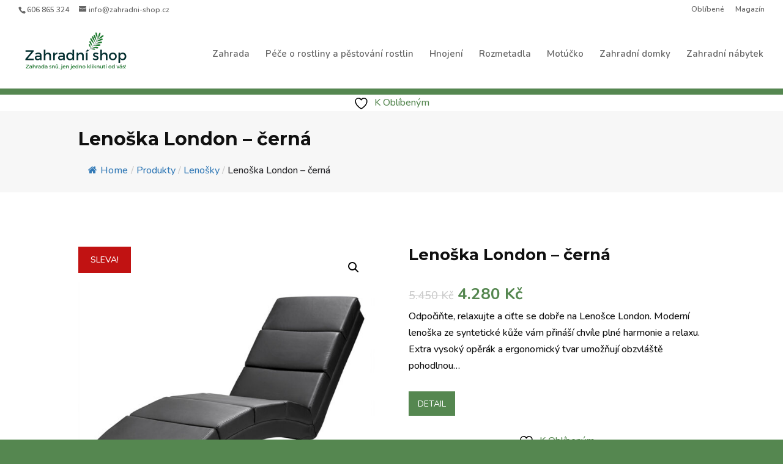

--- FILE ---
content_type: text/css
request_url: https://zahradni-shop.cz/wp-content/themes/ecommerced-divided-rocks/css/woocommerce.css?ver=6.8.2
body_size: 2782
content:
/**
 *  Woocommerce Fonts
 *
 */

.woocommerce-page h1 {
	font-weight: 700;
}

.ecommerced_product_info span.price bdi {
	color: #101010 !important;
	font-weight: 700;
}

.ecommerced_product_info span.price del bdi {
	font-weight: 400;
}

/**
 *  Woocommerce Buttons
 *
 */

.woocommerce-message a.button,
.button[name="apply_coupon"] {
	border: 1px solid !important;
}

.button[name="apply_coupon"],
.button[name="update_cart"] {
	border: 1px solid;
	min-height: 40px;
}


/**
 *  Woocommerce Breadcrumb
 *
 */
 
.woocommerce-breadcrumb a:nth-child(1) {
  font-size: 0;
}
.woocommerce-breadcrumb a:nth-child(1):before {
  font-family: 'ETmodules';
  content: "\e074";
  font-size: 13px;
}


/**
 *  Woocommerce product item
 *
 */


/* Product image */

.product .et_overlay {
	background: rgba(255, 255, 255, 0.0);
	opacity: 0;
}

.product .et_overlay:before {
	content: '';
}

.product .et_overlay {
	border: none !important;
}

.product .et_shop_image {
	overflow: hidden;
}

.product .et_shop_image img {
	-webkit-transition: -webkit-transform 1s ease;
	transition: transform 1s ease;
}

.products .product:hover .et_shop_image img {
	-webkit-transform: scale(1.5);
	transform: scale(1.05);
}

.woocommerce ul.products li.product a img,
.woocommerce-page ul.products li.product a img {
	margin: 0 !important;
}

ul.products li.product span.price {
	font-weight: 700;
}


/* On Sale Badge */

.woocommerce span.onsale,
.woocommerce-page span.onsale,
.woocommerce ul.products li.product .onsale,
.woocommerce-page ul.products li.product .onsale {
	background-color: #c11212 !important;
	border-radius: 0px !important;
	top: 0 !important;
	left: 0 !important;
	font-size: 14px !important;
	padding: 8px 20px !important;
	text-transform: uppercase !important;
}

/* Yith wishlist on image */
.add-to-wishlist-before_image .yith-wcwl-add-to-wishlist {
    left: auto;
    right: 15px;
}
.add-to-wishlist-before_image .yith-wcwl-add-to-wishlist:hover {
	animation: pulse 1s infinite;
	animation-timing-function: linear;  
}

@keyframes pulse {
	0% { transform: scale(1); }
	50% { transform: scale(1.1); }
	100% { transform: scale(1); }
  }


/**
 *  Woocommerce Loop
 *
 */


/* Order by */

.orderby,
.woocommerce div.product form.cart .variations td select {
	padding: 10px 14px;
	border: 1px solid;
	border-color: rgba(0, 0, 0, 0.15);
	border-radius: 1px;
	background-color: #fff;
}


/* product info */

.ecommerced_product_info, 
.added_to_cart {
	-webkit-transition: .2s;
	-moz-transition: .2s;
	-o-transition: .2s;
	transition: .2s;
}

.ecommerced_product_info {
	background-color: white;
}

.woocommerce ul.products li.product h2.woocommerce-loop-product__title {
	/*   padding-bottom: 50px !important; */
}

.woocommerce ul.products li.product:hover .ecommerced_product_info {
	transform: translate(0, -50px);
}


/* Star Rating */

.woocommerce ul.products li.product .star-rating {
	margin-left: auto !important;
	margin-right: auto !important;
}

/* hide stars when no rating */
.woocommerce ul.products li.product .ecommerced_product_info .star-rating[title="Not yet rated"] {
	opacity: 0;
}


/* Add to cart button */

.woocommerce ul.products li.product .button.add_to_cart_button,
.woocommerce ul.products li.product .button.ajax_add_to_cart.added,
.woocommerce ul.products li.product .button.ajax_add_to_cart.loading,
.woocommerce ul.products li.product .product_type_variable.button,
.woocommerce ul.products li.product .product_type_grouped.button,
.woocommerce ul.products li.product.outofstock .button,
.woocommerce ul.products li.product .button.product_type_external{
	border: none;
	opacity: 0;
}

.woocommerce ul.products li.product:hover .button.add_to_cart_button,
.woocommerce ul.products li.product:hover .button.ajax_add_to_cart.added,
.woocommerce ul.products li.product:hover .button.ajax_add_to_cart.loading,
.woocommerce ul.products li.product:hover .product_type_variable.button,
.woocommerce ul.products li.product:hover .product_type_grouped.button,
.woocommerce ul.products:hover li.product.outofstock .button,
.woocommerce ul.products li.product:hover .button.product_type_external{
	transition-delay: .2s;
	opacity: 1;
}

.woocommerce ul.products li.product .woocommerce-loop-product__title,
.woocommerce ul.products li.product span.price {
	text-align: center;
}

.woocommerce ul.products li.product .button.add_to_cart_button,
.woocommerce ul.products li.product .button.ajax_add_to_cart.added,
.woocommerce ul.products li.product .button.ajax_add_to_cart.loading,
.woocommerce ul.products li.product .product_type_variable.button,
.woocommerce ul.products li.product .product_type_grouped.button,
.woocommerce ul.products li.product.outofstock .button,
.button.add_to_cart_button,
.woocommerce ul.products li.product .button.product_type_external{
	display: block;
	margin: 0 auto;
	width: 80%;
	font-size: 12px;
	text-align: center;
	padding: 8px 0px !important;
}

product .button.add_to_cart_button:after,
product .button.ajax_add_to_cart.added:after,
product .button.ajax_add_to_cart.loading:after,
product .button.add_to_cart_button:after,
product .button.ajax_add_to_cart.added:after,
product .button.ajax_add_to_cart.loading:after,
product .product_type_variable.button:after,
product .product_type_grouped.button:after,
product.outofstock .button:after,
a.button.product_type_grouped:after,
a.button.product_type_simple.add_to_cart_button.ajax_add_to_cart:after,
.add_to_cart_button:after {
	display: none !important;
}

a.added_to_cart.wc-forward {
	text-align: center;
	display: block;
	margin: 0 auto;
	text-align: center;
}

/* Product name */
.ecommerced_product_info h2.woocommerce-loop-product__title {
  font-weight: 700;
}

/* added to cart */
.woocommerce ul.products li.product .added_to_cart {
	    transform: translate(0px, -40px);

}

.woocommerce ul.products li.product:hover .added_to_cart {
	transform: translate(0, 0px);
}

/* Quick View */
.woocommerce .products .product a.yith-wcqv-button {
	position: absolute;
	right: 40px;
	top: 50px;
	font-size: 0 !important;
	text-align: center;
	border: none;
}

.woocommerce .products .product a.yith-wcqv-button::after {
	font-family: "ETModules";
	content: "\54" !important;
	opacity: 1;
	margin-left: 0px !important;
	font-size: 22px !important;
  	display: block !important;
}

.woocommerce .products .product a.yith-wcqv-button:hover::after {
  animation: pulse 1s infinite;
}

/**
 *  Woocommerce Product Page
 *
 */


/* Price and information */

.woocommerce div.product p.price del,
.woocommerce div.product span.price del {
	font-size: 70% !important;
}

.woocommerce div.product p.price ins,
.woocommerce div.product span.price ins {
	font-weight: bold;
}

.orderby,
.woocommerce div.product form.cart .variations td select {
	padding: 10px 14px !important;
	border: 1px solid !important;
	border-color: rgba(0, 0, 0, 0.15) !important;
	border-radius: 1px !important;
	background-color: #fff !important;
}


/* sku, category, tags */

.woocommerce div.product .product_meta {
	border-top: 1px solid rgba(0, 0, 0, 0.05);
}

.woocommerce div.product .product_meta>span {
	display: block;
	padding: 10px 0;
	border-bottom: 1px solid;
	border-color: rgba(0, 0, 0, 0.05);
}

.woocommerce .sku_wrapper:after {
	display: none;
}


/* Input */

.woocommerce #content .quantity input.qty,
.woocommerce .quantity input.qty,
.woocommerce-cart table.cart td.actions .coupon .input-text,
.woocommerce-page #content .quantity input.qty,
.woocommerce-page .quantity input.qty,
.remodal #wcqv_contend .product .quantity input {
	height: 40px;
	border-width: 1px !important;
	border: 1px solid !important;
	border-color: rgba(0, 0, 0, 0.15) !important;
	border-radius: 0;
	color: #101010 !important;
	background-color: transparent !important;
}


/* add to cart button */

.woocommerce div.product form.cart .button {
	padding: 7px 14px !important;
	font-size: 14px;
	min-height: 40px;
}

.woocommerce div.product form.cart .button:hover {
	padding: 7px 14px !important;
	min-height: 40px;
}


/* Information Tabs */
/* Divi Vertical Tabs 1 */

.ecommerced-tabs .et_pb_module {
    border: none;
}

.ecommerced-tabs ul.et_pb_tabs_controls {
    float: left;
    width: 30%;
    margin-right: 3%;
    background: transparent;
}

.ecommerced-tabs ul.et_pb_tabs_controls:after {
    content: none;
}

.ecommerced-tabs .et_pb_tabs_controls li {
    width: 100%;
    border-right: none !important;
    border-left: 5px solid transparent;
}

.ecommerced-tabs .et_pb_tabs_controls li.et_pb_tab_active {
    border-left: 5px solid;
}

.ecommerced-tabs .et_pb_tabs_controls li a {
    padding: 20px;
}

.ecommerced-tabs .et_pb_tab {
    padding: 0;
}

.ecommerced-tabs .et_pb_tab_content {
    display: flex;
    flex-wrap: wrap;
    border-left: 1px solid;
    border-color: rgba(0, 0, 0, 0.15);
    padding-left: 20px;
}

@media(max-width:767px) {    
    .ecommerced-tabs ul.et_pb_tabs_controls {
        width: 100%;
        margin-bottom: 30px;
        margin-right: 0;
    }
    
    .ecommerced-tabs .et_pb_tabs_controls li {
        border-bottom: none;
    }
    
    .ecommerced-tabs .et_pb_tab {
        padding: 0;
    }
  
    .ecommerced-tabs .et_pb_tab_content {
        display: block;
    }    
}




/**
 *  Woocommerce Notifications
 *
 */




/**
 *  Woocommerce  Forms, Tables
 *
 */

.woocommerce form.checkout_coupon,
.woocommerce form.login,
.woocommerce form.register,
.woocommerce form .form-row input.input-text,
.woocommerce form .form-row textarea,
body #main-content .ecommerced-tabs #review_form .comment-form-comment textarea {
	border: 1px solid;
	border-color: rgba(0, 0, 0, 0.15) !important;
	background: transparent !important;
	transition: all 0.2s;
	border-radius: 0px !important;
}




/**
 *  Woocommerce My Account
 *
 */

.woocommerce-account .woocommerce-MyAccount-navigation {
	width: 20%;
}

.woocommerce-account .woocommerce-MyAccount-content {
	display: inline-block;
	float: left;
	margin-left: 5%;
	width: 75%;
}

.woocommerce-account .woocommerce-MyAccount-navigation ul {
	padding: 0;
	border-top: 1px solid #eee;
}

.woocommerce-account .woocommerce-MyAccount-navigation ul li {
	list-style: none;
	border-bottom: 1px solid #eee;
	padding-bottom: 0;
}

.woocommerce-account .woocommerce-MyAccount-navigation ul li a {
	color: #101010;
	opacity: 0.6;
}

.woocommerce-account .woocommerce-MyAccount-navigation ul li a:hover {
	opacity: 1;
}

.woocommerce-account .woocommerce-MyAccount-navigation ul li.is-active a {
	color: #101010;
	opacity: 1;
}

.woocommerce-account .woocommerce-MyAccount-navigation ul li.is-active a:before {
	opacity: 1;
}

.woocommerce-account .woocommerce-MyAccount-navigation ul li a {
	padding: 10px 5px;
	display: block;
}

.woocommerce-account .woocommerce-MyAccount-navigation ul li a:before {
	margin-right: 20px;
	opacity: .25;
}

.woocommerce-account .woocommerce-MyAccount-navigation ul li a:hover:before {
	opacity: 1;
}

.woocommerce-account .woocommerce-MyAccount-navigation ul li.woocommerce-MyAccount-navigation-link--dashboard a:before {
	font-family: 'ETmodules';
	content: "\e0ec";
}

.woocommerce-account .woocommerce-MyAccount-navigation ul li.woocommerce-MyAccount-navigation-link--orders a:before {
	font-family: 'ETmodules';
	content: "\e015";
}

.woocommerce-account .woocommerce-MyAccount-navigation ul li.woocommerce-MyAccount-navigation-link--downloads a:before {
	font-family: 'ETmodules';
	content: "\e05f";
}

.woocommerce-account .woocommerce-MyAccount-navigation ul li.woocommerce-MyAccount-navigation-link--edit-address a:before {
	font-family: 'ETmodules';
	content: "\e074";
}

.woocommerce-account .woocommerce-MyAccount-navigation ul li.woocommerce-MyAccount-navigation-link--payment-methods a:before {
	font-family: 'ETmodules';
	content: "\e014";
}

.woocommerce-account .woocommerce-MyAccount-navigation ul li.woocommerce-MyAccount-navigation-link--edit-account a:before {
	font-family: 'ETmodules';
	content: "\e026";
}

.woocommerce-account .woocommerce-MyAccount-navigation ul li.woocommerce-MyAccount-navigation-link--customer-logout a:before {
	font-family: 'ETmodules';
	content: "\51";
}


/**
 *  Woocommerce Cart
 *
 */

@media (min-width: 981px) {
	body:not(.et_pb_pagebuilder_layout) .woocommerce form.woocommerce-cart-form {
		width: 65%;
		float: left;
		padding-right: 25px;
	}
	body:not(.et_pb_pagebuilder_layout) .woocommerce .cart-collaterals {
		width: 30%;
		float: left;
		border-left: 1px solid;
		border-color: rgba(0, 0, 0, 0.15) !important;
		padding-left: 25px;
	}
}

body:not(.et_pb_pagebuilder_layout) .woocommerce .cart-collaterals .cart_totals {
	float: none !important;
	width: 100% !important;
}

body:not(.et_pb_pagebuilder_layout) .woocommerce .cart-collaterals .cart_totals h2 {}

body:not(.et_pb_pagebuilder_layout) .woocommerce-cart-form table.shop_table {
	border-radius: 0px;
	border-color: rgba(0, 0, 0, 0.15) !important;
}

body:not(.et_pb_pagebuilder_layout) .woocommerce-cart-form table tr.cart_item:nth-child(odd) {
	background-color: rgba(0, 0, 0, 0.02);
}

body:not(.et_pb_pagebuilder_layout) .woocommerce form.woocommerce-cart-form table.shop_table th,
body:not(.et_pb_pagebuilder_layout) .woocommerce form.woocommerce-cart-form table.shop_table td {
	border-color: rgba(0, 0, 0, 0.03) !important;
	border-radius: 0;
}

body:not(.et_pb_pagebuilder_layout) .woocommerce .cart_totals table.shop_table {
	border-radius: 0;
	border-color: rgba(0, 0, 0, 0.15) !important;
}


@media (max-width: 981px){
.woocommerce #content table.cart .product-thumbnail,
.woocommerce table.cart .product-thumbnail,
.woocommerce-page #content table.cart .product-thumbnail,
.woocommerce-page table.cart .product-thumbnail {
    display: block !important;
}
.woocommerce #content table.cart .product-thumbnail img,
.woocommerce table.cart .product-thumbnail img,
.woocommerce-page #content table.cart .product-thumbnail img,
.woocommerce-page table.cart .product-thumbnail img {
    max-width: 100% !important;
    float: none;
    display: table;
    margin: 0 auto;
}
}


/**
 *  Woocommerce Checkout
 *
 */

@media (min-width: 981px) {
	body:not(.et_pb_pagebuilder_layout) #customer_details {
		float: left;
		padding-right: 50px;
		position: relative;
		width: 55%;
	}
	body:not(.et_pb_pagebuilder_layout) #customer_details:before {
		content: '';
		height: 100%;
		width: 1px;
		border-right: 1px solid;
		border-color: rgba(0, 0, 0, 0.15) !important;
		position: absolute;
		right: 30px;
		top: 0;
		display: block;
	}
	body:not(.et_pb_pagebuilder_layout) form.woocommerce-checkout #customer_details .col-1,
	body:not(.et_pb_pagebuilder_layout) form.woocommerce-checkout #customer_details .col-2 {
		float: none;
		width: 100%;
		margin-bottom: 30px;
	}
	body:not(.et_pb_pagebuilder_layout) #order_review {
		float: left;
		width: 45%;
	}
}

body:not(.et_pb_pagebuilder_layout) div#order_review {
	border: 1px solid;
	border-color: rgba(0, 0, 0, 0.15) !important;
	padding: 2%;
}

body:not(.et_pb_pagebuilder_layout) .woocommerce-checkout-review-order table.woocommerce-checkout-review-order-table {
	border-radius: 0;
	border: none;
}

body:not(.et_pb_pagebuilder_layout) #add_payment_method #payment,
body:not(.et_pb_pagebuilder_layout) .woocommerce-cart #payment,
body:not(.et_pb_pagebuilder_layout) .woocommerce-checkout #payment {
	border-radius: 0px !important;
	background: transparent;
}

body:not(.et_pb_pagebuilder_layout) .woocommerce #payment #place_order,
body:not(.et_pb_pagebuilder_layout) .woocommerce-page #payment #place_order {
	float: none !important;
	display: block;
	text-align: center;
	min-width: 200px;
	margin: 15px auto !important;
}

/* Order received */

body:not(.et_pb_pagebuilder_layout) .woocommerce-order .woocommerce-table.woocommerce-table--order-details {
	border: 1px solid;
    border-color: rgba(0, 0, 0, 0.15);
    border-radius: 0px;
}

body:not(.et_pb_pagebuilder_layout) .woocommerce-order .woocommerce-customer-details address {
	border: 1px solid;
    border-color: rgba(0, 0, 0, 0.15);
    border-radius: 0px;	
}